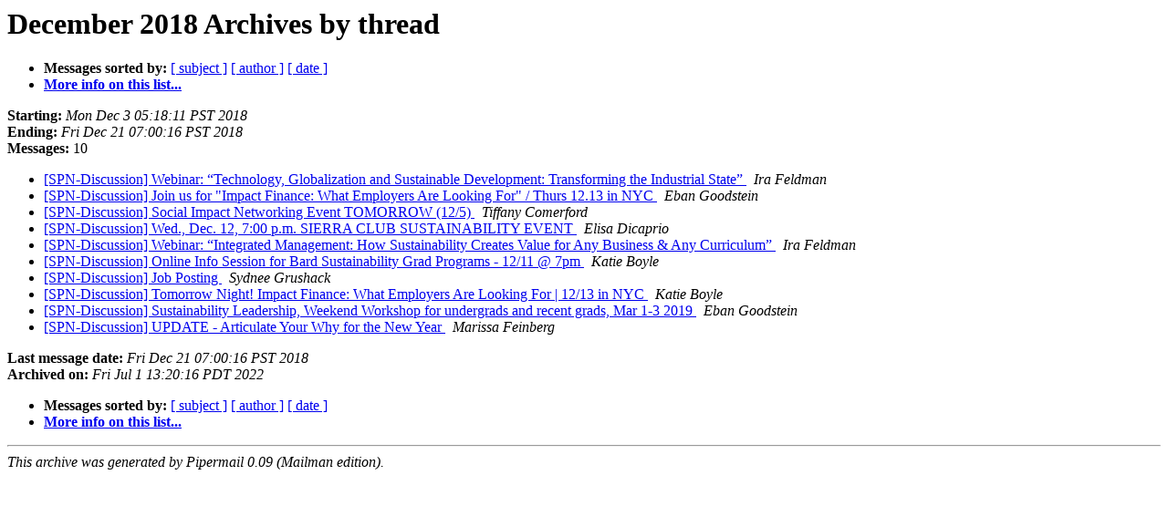

--- FILE ---
content_type: text/html
request_url: http://lists.sustainabilitypractice.net/pipermail/spn-discussion-sustainabilitypractice.net/2018-December/thread.html
body_size: 1422
content:
<!DOCTYPE HTML PUBLIC "-//W3C//DTD HTML 4.01 Transitional//EN">
<HTML>
  <HEAD>
     <title>The SPN-Discussion December 2018 Archive by thread</title>
     <META NAME="robots" CONTENT="noindex,follow">
     <META http-equiv="Content-Type" content="text/html; charset=us-ascii">
  </HEAD>
  <BODY BGCOLOR="#ffffff">
<!--htdig_noindex-->
	  <a name="start"></A>
      <h1>December 2018 Archives by thread</h1>
      <ul>
         <li> <b>Messages sorted by:</b>
	        
		<a href="subject.html#start">[ subject ]</a>
		<a href="author.html#start">[ author ]</a>
		<a href="date.html#start">[ date ]</a>

	     <li><b><a href="http://lists.sustainabilitypractice.net/listinfo.cgi/spn-discussion-sustainabilitypractice.net">More info on this list...
                    </a></b></li>
      </ul>
      <p><b>Starting:</b> <i>Mon Dec  3 05:18:11 PST 2018</i><br>
         <b>Ending:</b> <i>Fri Dec 21 07:00:16 PST 2018</i><br>
         <b>Messages:</b> 10<p>
     <ul>
<!--/htdig_noindex-->

<!--0 01543843091.663- -->
<LI><A HREF="000663.html">[SPN-Discussion] Webinar: &#8220;Technology, Globalization and Sustainable Development: Transforming the Industrial State&#8221;
</A><A NAME="663">&nbsp;</A>
<I>Ira Feldman
</I>

<!--0 01543868495.664- -->
<LI><A HREF="000664.html">[SPN-Discussion] Join us for &quot;Impact Finance: What Employers Are Looking For&quot; / Thurs 12.13 in NYC
</A><A NAME="664">&nbsp;</A>
<I>Eban Goodstein
</I>

<!--0 01543971205.665- -->
<LI><A HREF="000665.html">[SPN-Discussion] Social Impact Networking Event TOMORROW (12/5)
</A><A NAME="665">&nbsp;</A>
<I>Tiffany Comerford
</I>

<!--0 01544153051.666- -->
<LI><A HREF="000666.html">[SPN-Discussion] Wed., Dec. 12, 7:00 p.m. SIERRA CLUB SUSTAINABILITY EVENT
</A><A NAME="666">&nbsp;</A>
<I>Elisa Dicaprio
</I>

<!--0 01544197615.667- -->
<LI><A HREF="000667.html">[SPN-Discussion] Webinar: &#8220;Integrated Management: How Sustainability Creates Value for Any Business &amp; Any Curriculum&#8221;
</A><A NAME="667">&nbsp;</A>
<I>Ira Feldman
</I>

<!--0 01544468496.668- -->
<LI><A HREF="000668.html">[SPN-Discussion] Online Info Session for Bard Sustainability Grad Programs - 12/11 @ 7pm
</A><A NAME="668">&nbsp;</A>
<I>Katie Boyle
</I>

<!--0 01544546856.669- -->
<LI><A HREF="000669.html">[SPN-Discussion] Job Posting
</A><A NAME="669">&nbsp;</A>
<I>Sydnee Grushack
</I>

<!--0 01544644134.670- -->
<LI><A HREF="000670.html">[SPN-Discussion] Tomorrow Night! Impact Finance: What Employers Are Looking For | 12/13 in NYC
</A><A NAME="670">&nbsp;</A>
<I>Katie Boyle
</I>

<!--0 01545074947.671- -->
<LI><A HREF="000671.html">[SPN-Discussion] Sustainability Leadership, Weekend Workshop for undergrads and recent grads, Mar 1-3 2019
</A><A NAME="671">&nbsp;</A>
<I>Eban Goodstein
</I>

<!--0 01545404416.673- -->
<LI><A HREF="000673.html">[SPN-Discussion] UPDATE - Articulate Your Why for the New Year
</A><A NAME="673">&nbsp;</A>
<I>Marissa Feinberg
</I>

<!--htdig_noindex-->
	</ul>
    <p>
      <a name="end"><b>Last message date:</b></a> 
       <i>Fri Dec 21 07:00:16 PST 2018</i><br>
    <b>Archived on:</b> <i>Fri Jul  1 13:20:16 PDT 2022</i>
    <p>
   <ul>
         <li> <b>Messages sorted by:</b>
	        
		<a href="subject.html#start">[ subject ]</a>
		<a href="author.html#start">[ author ]</a>
		<a href="date.html#start">[ date ]</a>
	     <li><b><a href="http://lists.sustainabilitypractice.net/listinfo.cgi/spn-discussion-sustainabilitypractice.net">More info on this list...
                    </a></b></li>
     </ul>
     <p>
     <hr>
     <i>This archive was generated by
     Pipermail 0.09 (Mailman edition).</i>
<!--/htdig_noindex-->
  </BODY>
</HTML>

